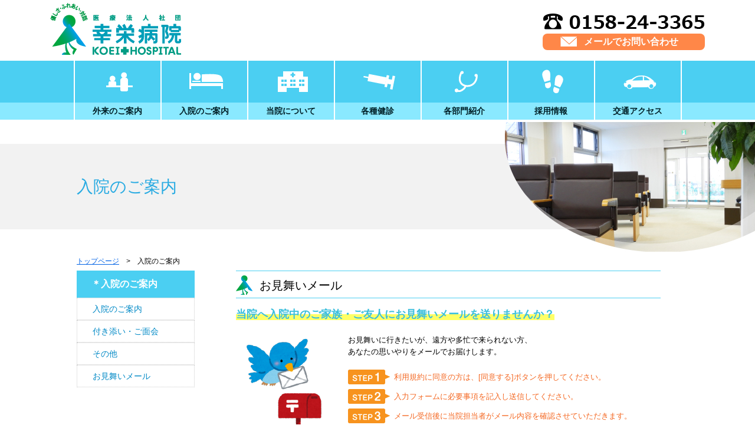

--- FILE ---
content_type: text/html; charset=UTF-8
request_url: https://koei.or.jp/omimaimail_read/
body_size: 12460
content:
<!doctype html>
<html>
<head>
<meta charset="utf-8">

<title>幸栄病院</title>

<link rel="stylesheet" href="https://koei.or.jp/wp-content/themes/koei/lightbox.css" type="text/css" />
<link rel="stylesheet" href="https://koei.or.jp/wp-content/themes/koei/html5-doctor-reset-stylesheet.css" type="text/css" />
<link rel="stylesheet" href="https://koei.or.jp/wp-content/themes/koei/style.css" type="text/css" />
<script src="https://koei.or.jp/wp-content/themes/koei/js/jquery-1.11.1.min.js"></script>
<script src="https://koei.or.jp/wp-content/themes/koei/js/lightbox.js"></script>
<script src="https://koei.or.jp/wp-content/themes/koei/js/jquery.carouFredSel-6.2.1-packed.js"></script>
<meta name="viewport" content="width=1200px">
<link rel="stylesheet" type="text/css" href="https://koei.or.jp/wp-content/themes/koei/js/jQuery-Validation-Engine/css/validationEngine.jquery.css">
<script type="text/javascript" src="https://koei.or.jp/wp-content/themes/koei/js/jQuery-Validation-Engine/js/jquery.validationEngine.js" charset="utf-8"></script>
<script type="text/javascript" src="https://koei.or.jp/wp-content/themes/koei/js/jQuery-Validation-Engine/js/languages/jquery.validationEngine-ja.js" charset="utf-8"></script>
<script type="text/javascript">
$(function(){
   jQuery("#hoge").validationEngine({
    promptPosition: "topLeft:130"
  })
})
</script>

</head>

<body>
<header>
  <div class="inner">
    <div class="left"><!--固定幅要素1-->
      <div class="logo"><a href="https://koei.or.jp/"><img src="https://koei.or.jp/wp-content/themes/koei/images/ico/logo.png" width="222" height="88" alt="幸栄病院ロゴ"></a></div>
    </div>
    <div class="right"><!--可変幅要素-->
      <div class="tel"><img src="https://koei.or.jp/wp-content/themes/koei/images/ico/tel_ico.png" width="275" height="30" alt="電話"></div>
      <div class="button_mail">
        <div class="left"><img src="https://koei.or.jp/wp-content/themes/koei/images/mail_ico.png" alt="メール"></div>
        <div class="right"><a href="https://koei.or.jp/contact">メールでお問い合わせ</a></div>
      </div>
    </div>
  </div>
</header>
<div class="nav">
  <div class="inner">
    <ul class="dropmenu">

      <li><a href="https://koei.or.jp/outpatient"><img src="https://koei.or.jp/wp-content/themes/koei/images/ico/gairai_ico.png" width="130" height="50" alt="外来診療"><br>
        外来のご案内</a>
                <ul>
          <li><a href="https://koei.or.jp/outpatient#01">診療医師・診療時間について</a></li>
                    <li><a href="https://koei.or.jp/outpatient#03">初診の患者様</a></li>
          <li><a href="https://koei.or.jp/outpatient#04">再診の患者様</a></li>
          <li><a href="https://koei.or.jp/outpatient#05">予約検査の患者様</a></li>
          <li><a href="https://koei.or.jp/outpatient#06">その他</a></li>
        </ul>
      </li>
      <li><a href="https://koei.or.jp/inpatient"><img src="https://koei.or.jp/wp-content/themes/koei/images/ico/nyuin_ico.png" width="130" height="50" alt="入院"><br>
        入院のご案内</a>
        <ul>
          <li><a href="https://koei.or.jp/inpatient#01">入院の手続き</a></li>
          <li><a href="https://koei.or.jp/inpatient#02">入院のもちもの</a></li>
          <li><a href="https://koei.or.jp/inpatient#03">入院施設・設備</a></li>
          <li><a href="https://koei.or.jp/inpatient#04">入院生活について</a></li>
          <li><a href="https://koei.or.jp/inpatient#05">ご面会</a></li>
          <li><a href="https://koei.or.jp/inpatient#06">その他</a></li>
        </ul>
      </li>
      <li><a href="https://koei.or.jp/policy"><img src="https://koei.or.jp/wp-content/themes/koei/images/ico/touin_ico.png" width="130" height="50" alt="当院について"><br>
        当院について</a>
        <ul>
          <li><a href="https://koei.or.jp/policy">理念・基本方針</a></li>
          <li><a href="https://koei.or.jp/greeting">ご挨拶</a></li>
          <li><a href="https://koei.or.jp/history">病院概要・沿革</a></li>
          <li><a href="https://koei.or.jp/floor">フロア案内</a></li>
          <li><a href="https://koei.or.jp/disclaimer">免責事項</a></li>
          <li><a href="https://koei.or.jp/safety">医療安全確保</a></li>
          <li><a href="https://koei.or.jp/privacy">個人情報保護</a></li>
          <li><a href="https://koei.or.jp/contact">お問い合わせ</a></li>
        </ul>
      </li>
      <li><a href="https://koei.or.jp/checkup"><img src="https://koei.or.jp/wp-content/themes/koei/images/ico/yobou_ico.png" width="130" height="50" alt="健康診断"><br>
        各種健診</a>
        <ul>
          <li><a href="https://koei.or.jp/checkup">健康診断</a></li>
          <li><a href="https://koei.or.jp/vaccination">予防接種</a></li>
          <li><a href="https://koei.or.jp/call">訪問診療</a></li>
        </ul>
      </li>
      <li><a href="https://koei.or.jp/kango"><img src="https://koei.or.jp/wp-content/themes/koei/images/ico/kenshin_ico.png" width="130" height="50" alt="各部門紹介"><br>
        各部門紹介</a>
        <ul>
          <li><a href="https://koei.or.jp/kango">看護部門</a></li>
          <li><a href="https://koei.or.jp/rehabili">リハビリ部門</a></li>
          <li><a href="https://koei.or.jp/housyasen">放射線部門</a></li>
          <li><a href="https://koei.or.jp/yakkyoku">薬局部門</a></li>
          <li><a href="https://koei.or.jp/eiyou">栄養部門</a></li>
          <li><a href="https://koei.or.jp/chiikiiryou">地域医療連携室</a></li>
          <li><a href="https://koei.or.jp/jimu">事務部門</a></li>
        </ul>
      </li>
      <li><a href="https://koei.or.jp/recruit"><img src="https://koei.or.jp/wp-content/themes/koei/images/ico/houmon_ico.png" width="130" height="50" alt="採用情報"><br>
        採用情報</a>
        <ul>
          <li><a href="https://koei.or.jp/recruit">募集要項</a></li>
          <li><a href="https://koei.or.jp/application"> 応募フォーム</a></li>
        </ul>
      </li>
      <li><a href="https://koei.or.jp/access"><img src="https://koei.or.jp/wp-content/themes/koei/images/ico/access_ico.png" width="130" height="50" alt="交通アクセス"><br>
         交通アクセス</a></li>
    </ul>
  </div>
</div><div id="subpage">
  <div class="sub_title">
    <div class="inner">入院のご案内</div>
  </div>
  <div class="pan">
    <div class="inner"><a href="index.php">トップページ</a>　>　入院のご案内</div>
  </div>
  <div class="wrapper">
    <div class="inner">
      <div class="menu">
        <div class="menu_title">＊入院のご案内</div>
        <ul>
          <li><a href="page-inpatient.php#01">入院のご案内</a></li>
          <li><a href="page-inpatient.php#02">付き添い・ご面会</a></li>
          <li><a href="page-inpatient.php#03">その他</a></li>
          <li><a href="https://koei.or.jp/omimaimail_read">お見舞いメール</a></li>
        </ul>
      </div>
      <div class="main">
        <div class="main_title" ><span class="main_title_font">お見舞いメール</span></div>
        <h2><span class="marker_yellow f18">当院へ入院中のご家族・ご友人にお見舞いメールを送りませんか？</span></h2>
        <div class="mail1">
          <p> お見舞いに行きたいが、遠方や多忙で来られない方、<br>あなたの思いやりをメールでお届けします。 </p>
          <br>
          <ul>
            <li class="step1">利用規約に同意の方は、[同意する]ボタンを押してください。</li>
            <li class="step2">入力フォームに必要事項を記入し送信してください。</li>
            <li class="step3">メール受信後に当院担当者がメール内容を確認させていただきます。</li>
            <li class="step4">印刷し当院へ入院中の患者様へお渡しいたします。</li>
          </ul>
          <p><i>下記、利用規約を必ずお読みください。</i></p>
        </div>
        <br>
        <div class="mail2">
          <h3 class="f18">利用規約</h3>
          患者様へメールをお渡しする都合上、当院職員が内容を確認させていただきますが、ご了承ください。<br>
          また、メール内容の二次使用および保管はいたしません。<br>
          メールのお渡しが完了したか否かのお問い合わせにはお答えできない場合があります。<br>
          <br>
          <b>以下の場合は、お届けできない場合があります。</b>
          <ul>
            <li>入力内容の不備により患者様を特定できない場合</li>
            <li>患者様が受取を拒否された場合</li>
            <li>患者様がすでに転院・退院されている場合</li>
            <li>患者様への誹謗中傷を含む場合</li>
            <li>患者様の病状に関する記述を含む場合</li>
            <li>その他、内容がふさわしくないと判断される場合</li>
          </ul>
          <br>
          お届けまでにお時間をいただく場合がございます。<br>
         休診日および診療時間外の受信メールは、次回診療日以降の対応とさせていただきます。<br>
          <i>以上の利用規約にご同意いただける方は、[同意する]ボタンを押して入力フォームへお進みください。</i> <br>
          <br>
          <form method="post" action="https://koei.or.jp/omimaimail">
            <input type="hidden" name="mode" value="INPUT">
            <input type="submit" name="SUBMIT" value="　　同意する　　">
          </form>
        </div>
      </div>
    </div>
  </div>
</div>
<div class="clear"></div>
<footer>
  <div class="inner">
    <div class="inner01"><a href="https://koei.or.jp/"><img src="https://koei.or.jp/wp-content/themes/koei/images/logo_white.png" alt="幸栄病院"></a><br>
      〒094-0005<br>
      紋別市幸町6丁目1番8号<br>
      <div><span class="f23">TEL：0158-24-3365</span></div>
    </div>
    <div class="inner02">
      <ul>
        <li><a href="https://koei.or.jp/">トップページ</a></li>
        <li><a href="https://koei.or.jp/outpatient">外来のご案内</a></li>
        <li><a href="https://koei.or.jp/inpatient">入院のご案内</a></li>
        <li><a href="https://koei.or.jp/checkup">健康診断</a></li>
        <li><a href="https://koei.or.jp/vaccination">予防接種</a></li>
        <li><a href="https://koei.or.jp/call">訪問診療</a></li>
      </ul>
    </div>
    <div class="inner03">
      <ul>
        <li><a href="https://koei.or.jp/policy">理念・基本方針</a></li>
        <li><a href="https://koei.or.jp/greeting">ご挨拶</a></li>
        <li><a href="https://koei.or.jp/history">病院概要・沿革</a></li>
        <li><a href="https://koei.or.jp/floor">フロア案内</a></li>
        <li><a href="https://koei.or.jp/omimaimail_read">お見舞いメール</a></li>
        
      </ul>
    </div>
    <div class="inner04">
      <ul>
        <li><a href="https://koei.or.jp/kango">看護部門</a></li>
        <li><a href="https://koei.or.jp/rehabili">リハビリ部門</a></li>
        <li><a href="https://koei.or.jp/housyasen">放射線部門</a></li>
        <li><a href="https://koei.or.jp/yakkyoku">薬局部門</a></li>
        <li><a href="https://koei.or.jp/eiyou">栄養部門</a></li>


      </ul>
    </div>
    <div class="inner05">
      <ul>
        <!--<div class="footer_midashi">＊部門・診療科</div>-->
                <li><a href="https://koei.or.jp/chiikiiryou">地域医療連携室</a></li>
        <li><a href="https://koei.or.jp/jimu">事務部門</a></li>
        <li><a href="https://koei.or.jp/access">交通アクセス</a></li>
        <li><a href="https://koei.or.jp/contact">お問い合わせ</a></li>

      </ul>
    </div>
    <div class="inner06">
      <ul>
        <!--<div class="footer_midashi">　</div>-->
        <li><a href="https://koei.or.jp/recruit">採用情報</a></li>
        <li><a href="https://koei.or.jp/disclaimer">免責事項</a></li>
        <li><a href="https://koei.or.jp/safety">医療安全確保</a></li>
        <li><a href="https://koei.or.jp/privacy">個人情報保護</a></li>
      </ul>
    </div>
  </div>
</footer>
</div>
</body></html>

--- FILE ---
content_type: text/css
request_url: https://koei.or.jp/wp-content/themes/koei/style.css
body_size: 33097
content:
@charset "utf-8";
/* CSS Document */
/*
Theme Name: act
Theme URL: http://localhost/themes/wordpress_act_study/
*/
/*=========================================================================
■共通
=========================================================================*/
* {
	margin: 0;
	padding: 0;
}
html {
	overflow-y: scroll;
	width: 100%;
}
body {
	font-family: 'メイリオ', Meiryo, 'ＭＳ Ｐゴシック', 'MS PGothic', sans-serif;
	color: #000;
	width: 100%;
}
#toppage {
	width: 100%;
}
.h1_title {
	height: 35px;
	background: url(images/ico/mini_ico.png) no-repeat left center;
	margin-bottom: 3px;
}
h1 {
	padding-top: 3px;
	padding-left: 35px;
	line-height: 35px;
	font-size: 17px;
	font-weight: bold;
	color: #000;
}
h2 {
	font-weight: bold;
	color: #3cbfdd;
	line-height: 1.2em;
}
h3 {
	padding-left: 40px;
	line-height: 48px;
	font-size: 20px;
	color: #000;
	font-weight: normal;
}
h4 {
	color: #3cbfdd;
	font-weight: bold;
	font-size: 16px;
}
.f11 {
	font-size: 11px;
}
.f12 {
	font-size: 12px;
}
.f14 {
	font-size: 14px;
}
.f16 {
	font-size: 16px;
}
.f18 {
	font-size: 18px;
}
.f20 {
	font-size: 20px;
}
.f23 {
	font-size: 23px;
}
.b {
	font-weight: bold;
}
.line_color {
	color: #00bb00;
}
.white {
	colo: #fff;
}
.blue {
	color: #09F;
	font-weight: bold;
}
html body .red{
	color:#ff0000;
}
.gray {
	color: #999;
}
.green {
	color: #0C0;
	font-weight: bold;
}
.black {
	color: #000
}
.mizuiro {
	background-color: #d9f6ff;
}
.kon {
	background-color: #00467f;
	color: #fff;
}
.under {
	text-decoration: underline;
}
.kon_f {
	color: #00467f; padding:.5em 1.5em;
}
.marker_yellow {
	background: linear-gradient(transparent 50%, #ffff66 50%);
}

table.w200 caption{text-align: left; font-weight: bold;}

.clear {
	clear: both;
}
.center {
	text-align: center;
}
.left {
	text-align: left;
}
a {
	text-decoration: none;
	color: #0062e5;
}
.height p {
	line-height: 1.4em;
}
.comment p {
	line-height: 1.4em;
	margin-bottom: 25px;
}
pre {
	/* Mozilla */ 
	white-space: -moz-pre-wrap;
	/* Opera 4-6 */ 
	white-space: -pre-wrap;
	/* Opera 7 */ 
	white-space: -o-pre-wrap;
	/* CSS3 */ 
	white-space: pre-wrap;
	/* IE 5.5+ */ 
	word-wrap: break-word;
}
.not {
	text-align: center;
	background-color: #fff;
	padding: 40px 0px;
	font-size: 14px;
	line-height: 1.6em;
}
.not a {
	text-decoration: underline;
}
.box01 {
	padding: 0.5em 1em;
	margin: 2em 0;
	color: #232323;
	background: #fff8e8;
	border-left: solid 10px #ffc06e;
}
.box01 p {
	margin: 0;
	padding: 0;
}
.box01 p.txt-right{text-align: right;}
/*---------■ボタン■---------*/
.button {
	display: block;
	position: relative;
	width: 140px;
	height: 24px;
	background-color: #ff8748;
	border-radius: 8px 8px 8px 8px;
	color: #fff;
	font-size: 13px;
	font-weight: bold;
	text-align: center;
	line-height: 24px;
}
.button a {
	position: absolute;
	top: 0;
	right: 0;
	bottom: 0;
	left: 0;
	color: #fff;
	text-decoration: none;
}
.button:hover {
	background-color: #ffb18f;
}
/*---------■メールボタン■---------*/
.button_mail {
	height: 28px;
	width: 275px;
	background-color: #ff8748;
	border-radius: 8px 8px 8px 8px;
	color: #fff;
	font-weight: bold;
	line-height: 28px;
	display: block;
	position: relative;
}
.button_mail a {
	color: #fff;
	text-decoration: none;
	position: absolute;
	top: 0;
	right: 0;
	bottom: 0;
	left: 0;
	padding-left: 70px;
}
.button_mail:hover {
	background-color: #ffb18f;
}
.button_mail .left {
	float: left;
	margin-left: 30px;
	margin-top: 3px;
}
.button_mail .right {
	float: right;
	margin-top: 2px;
}
/*---------■採用フォームボタン■---------*/
.button_saiyo {
	display: block;
	position: relative;
	width: 300px;
	height: 50px;
	background-color: #ff8748;
	border-radius: 8px 8px 8px 8px;
	color: #fff;
	font-size: 16px;
	font-weight: bold;
	text-align: center;
	line-height: 50px;
}
.button_saiyo a {
	position: absolute;
	top: 0;
	right: 0;
	bottom: 0;
	left: 0;
	color: #fff;
	text-decoration: none;
}
.button_saiyo:hover {
	background-color: #ffb18f;
}
/*---------■ヘッダー■---------*/
header {
	width: 100%;
}
header .inner {
	margin: 0 auto;
	width: 1110px;
}
header .left {
	float: left;
	padding-bottom: 10px;
}
header .right {
	float: right;
	margin-left: auto;
}
header .logo {
	width: 222px;
	height: 88px;
	margin-top: 5px;
}
header .tel {
	width: 275px;
	height: auto;
	margin-top: 20px;
	margin-bottom: 4px;
}
/*---------■ナビゲーション■---------*/

.nav {
	clear: both;
	width: 100%;
	background: linear-gradient(#4bcff2 71%, #8ae9ff 29%);
	margin-bottom: 4px;
}
.nav .inner {
	margin: 0 auto;
	width: 1029px;
	height: 100px;
	border-right: 1px solid #fff;
	border-left: 1px solid #fff;
}
.nav ul {
	margin: 0;
	padding: 0;
}
.nav ul li {
	display: inline;
	float: left;
	width: 145px;
	height: 100px;
	border-right: #fff solid 1px;
	border-left: #fff solid 1px;
	text-align: center;
	position: relative;
	z-index: 1;
}
.nav ul li:hover {
	background-color: rgba(255,255,255,0.5);
}
.nav ul li:hover > a {
	color: #001f26;
}
.nav a {
	text-decoration: none;
	font-size: 14px;
	font-weight: bold;
	display: block;
	color: #001f26;
}
.nav img {
	margin: 10px 10px 16px 10px;
}
/*ドロップメニュー*/
.dropmenu li ul {
	list-style: none;
	position: absolute;
	top: 100%;
	left: 0;
	margin: 0;
	padding: 0;
}
.dropmenu li:last-child ul {
	left: -100%;
	width: 100%
}
.dropmenu li ul li {
	overflow: hidden;
	width: 100%;
	height: 0;
	color: #fff;
	-moz-transition: .2s;
	-webkit-transition: .2s;
	-o-transition: .2s;
	-ms-transition: .2s;
	transition: .2s;
}
.dropmenu li ul li a {
	padding: 13px 15px;
	background-color: rgba(157,232,244,0.9);
	text-align: center;
	font-size: 13px;
	font-weight: bold;
}
.dropmenu li ul li:hover > a {
	background-color: rgba(157,232,244,0.5);
}
.dropmenu li:hover ul li {
	overflow: visible;
	height: 38px;
	border-bottom: 2px solid #fff;
}
.dropmenu li:hover ul li:first-child {
	border-top: 0;
}
.dropmenu li:hover ul li:last-child {
	border-bottom: 0;
}
.dropmenu li:hover ul li:last-child a {
	border-radius: 0 0 3px 3px;
}

.dropmenu li:first-of-type:hover ul li:first-of-type {
	height: 49px;
}
.dropmenu li:first-of-type ul li:first-of-type a{
	font-size: 12px;
}

/*---------■フッター■---------*/
footer {
	clear: both;
	width: 100%;
	height: 240px;
	background-color: #3cbfdd;
	padding: 20px 0;
	margin-top: 30px;
}
footer .inner {
	width: 1100px;
	margin: 0 auto;          /* ページ全体のmargin */
	text-align: left;     /* 中身を左側表示に戻す */
	color: #FFF;
	font-weight: none;
	font-size: 13px;
	padding-top: 20px;
}
footer a {
	text-decoration: none;
	color: #FFF;
}
footer a:hover {
	text-decoration: underline;
	color: #e1fbff;
}
footer .inner li {
	list-style: none;
}
footer .inner li:before {
	content: "・";
}
footer .inner01 {
	hight: auto;
	float: left;
	width: 230px;
	padding-right: 40px;
	border-right: solid 1px #fff;
	font-size: 17px;
	line-height: 1.4em;
}
footer .inner01 img {
	margin-bottom: 15px;
}
footer .inner01 div {
	widht: 200px;
	margin-top: 5px;
}
footer .inner02 {
	float: left;
	font-size: 13px;
	width: 140px;
	height: auto;
	padding-left: 40px;
	line-height: 2em;
}
footer .inner03 {
	float: left;
	font-size: 13px;
	width: 140px;
	height: auto;
	padding-left: 15px;
	line-height: 2em;
}
footer .inner04 {
	float: left;
	font-size: 13px;
	width: 140px;
	height: auto;
	padding-left: 15px;
	line-height: 2em;
}
footer .inner05 {
	float: left;
	font-size: 13px;
	width: 140px;
	height: auto;
	padding-left: 15px;
	line-height: 2em;
}
footer .inner06 {
	float: left;
	font-size: 13px;
	width: 160px;
	height: auto;
	padding-left: 15px;
	line-height: 2em;
}
/*footer .footer_midashi {
	width: 110px;
	font-weight: bold;
	border-bottom: 1px dotted #FFFFFF;
}*/
/*=========================================================================
■トップページ
=========================================================================*/

/*横幅いっぱいスライダー---------------------------------*/
#full-slider {
	overflow: hidden;
	position: relative;
}
#full-wrapper {
	background: #fff;
	width: 100%;
	height: 415px;
	overflow: hidden;
}
#full-carousel li {
	float: left;
	list-style: none;
}
#full-carousel li a:hover img.overwhite {
	-webkit-transition: 0.7s ease-in-out;
	-moz-transition: 0.7s ease-in-out;
	-o-transition: 0.7s ease-in-out;
	transition: 0.7s ease-in-out;
}
#full-carousel li a:hover img.overwhite:hover {
	opacity: 0.6;
	filter: alpha(opacity=60);
}
#full-prev, #full-next {
	background-color: #b6e2ff;
	opacity: 0.6;
	filter: alpha(opacity=60);/* ie 6 7 */
	-ms-filter: "alpha(opacity=60)";/* ie 8 */
	zoom: 1;
	display: block;
	height: 415px;
	width: 50%;
	top: 0;
	position: absolute;
}
#full-prev:hover, #full-next:hover {
	background-color: #b6e2ff;
	opacity: 0.3;
	filter: alpha(opacity=30);/* ie 6 7 */
	-ms-filter: "alpha(opacity=30)";/* ie 8 */
	zoom: 1;
}
#full-prev {
	left: -600px;/* スライドする画像の横半分の値 */
}
#full-next {
	right: -600px;/* スライドする画像の横半分の値 */
}
#full-prev img {
	right: 30px;
	top: 180px;
	position: absolute;
}
#full-next img {
	left: 30px;
	top: 180px;
	position: absolute;
}
#full-pager {
	text-align: center;
	padding: 5px;
}
#full-pager a {
	border: 2px solid #ccc;
	border-radius: 5px;
	-webkit-border-radius: 5px;
	-moz-border-radius: 5px;
	display: inline-block;
	width: 5px;
	height: 5px;
	margin: 0 5px 0 0;
}
#full-pager a:hover {
	background: #eee;
}
#full-pager a span {
	display: none;
}
#full-pager a.selected {
	background-color: #ccc;
}
/*---------■受付時間＋面会＋お知らせ■---------*/
#toppage .main_img {
	clear: both;
	width: 100%;
}
#toppage .info_area01 {
	clear: both;
	width: 100%;
	margin: 0 auto;
	padding-bottom: 8px;
	background-color: #fff;
}
#toppage .info_area01 .inner {
	margin: 0 auto;
	padding: 25px 40px;
	width: 1020px;
	height: auto;
	border: #4bcff2 solid 2px;
	border-radius: 25px;
	background-color: #FFF;
}
/*//左の固定幅*/
#toppage .info_area01 .left {
	float: left;
	/*margin-right: 30px;*/
	width:560px ;
	/*width: auto;
	height: 375px;*/
	color: red;/*	border: #727272 solid 1px;*/
}
/*右の可変幅*/
#toppage .info_area01 .right {
	width: 440px;
	float: right;
	/*
	height: 375px;
	width: auto;
	overflow: hidden;
	border: #727272 solid 1px;
	*/
}
/*受付時間*/
#toppage table {
	/*width: 550px;*/
	width: 49%;
	height: 250px;
	float: left;
}

#toppage table:nth-of-type(2) {float: right;}

#toppage table, td, th {
	border: 1px solid #5095aa;
	border-collapse: collapse;
	text-align: center;
	vertical-align: middle;
	font-size: 14px;
}
#toppage td, th {
	font-size: 13px;
}
#toppage th {
	color: #fff;
	background: #00467f;
	width: 2em;
	padding: 8px 0!important;
}

#toppage td {
	color: #00467f;
	background: #fff;
	padding: 8px 0;
}
#toppage td.bg01 {
	text-align: left;
	background-color: #d9f6ff;
	line-height: 1.2em;
	font-size: 14px;
	padding: 8px 5%;
}

#toppage td.wp_n{
	white-space: nowrap;
	width: 5em;
}
#toppage td span { color: red; }

#toppage .uketsuke table:nth-of-type(1) tr:nth-of-type(1) th,
#toppage .uketsuke table:nth-of-type(2) tr:nth-of-type(1) th {
	height: 1.2em;
}

/*#toppage .w40 {
	width: 40px;
}
#toppage .w80 {
	width: 80px;
}
#toppage .w180 {
	width: 180px;
	text-align: left;
	background-color: #d9f6ff;
	line-height: 1.2em;
	font-size: 15px;
}*/
#toppage .week {
	font-weight: bold;
	font-size: 16px;
}
#toppage .contents p {
	padding-top: 10px;
	color: #000;
	line-height: 1.4em;
	font-size: 14px;
}

#toppage .uketsuke p span{ font-weight: bold; color: red; }

#toppage .menkai td, th {
	font-size: 14px;
	padding: 10px!important;
}
#toppage .menkai th {
	padding: 10px!important;
}

#toppage .menkai table{ width: 100%; float: none; height: auto;}

#toppage td.w300 {
	width: 307px;
	text-align: left;
	background-color: #d9f6ff;
	font-size: 15px;
}
/*お知らせ*/
#toppage .news_board {
	padding: 15px 28px;
	border: 1px solid #5095aa;
	background-color: #FFF;
	height: 280px;
	overflow-y: scroll;
}
#toppage .item {
	border-bottom: #727272 dotted 1px;
	line-height: 1.2em;
	padding: 7px 0;
}
#toppage .item .day {
	font-weight: bold;
	font-size: 12px;
	color: #000;
}
#toppage .item .title {
	font-size: 14px;
	color: #00467f;
}

/*------ クレジットカード ------*/

#toppage .creditcard_area{
	border: 1px solid #ff8748;
	margin-top: 20px;
	padding: 20px;
}
#toppage .creditcard_area .inner_box {
	width: 90%;
	margin: 0 auto;
}
#toppage .creditcard_area .inner_box div:nth-of-type(1){
	float: left;
	width: 48%;
}
#toppage .creditcard_area .inner_box div:nth-of-type(2){
	float: right;
	width: 48%;
}
#toppage .creditcard_area h1{
	font-size: 20px;
	text-align: center;
	padding:10px 0;
	margin-bottom: 30px;
	background: #ff8748;
	color: #FFF;
}
#toppage .creditcard_area .inner_box div p:first-of-type{
	font-weight: bold;
	margin-bottom: 20px; 
	color: #ff8748;}

#toppage .creditcard_area ul{ margin:0 10px 40px 0; float: left; }

#toppage .creditcard_area li{ margin: 0 0 15px 20px; line-height: 1.3em;}

#toppage .creditcard_area .inner_box div:nth-of-type(2) ul{ margin:0;}

#toppage .creditcard_area li span{
	color:red;
	font-weight: bold;
}

/*---------■健康診断＋予防接種＋訪問診療■---------*/
#toppage .info_area02 {
	clear: both;
	width: 100%;
	height: auto;
	background-color: #daf6ff;
}
#toppage .info_area02 .inner {
	margin: 0 auto;
	padding: 22px;
	width: 1020px;
	height: auto;/*	border: #727272 solid 1px;*/
}
/*左の固定幅*/
#toppage .info_area02 .left {
	float: left;
	margin-right: 22px;
	width: 690px;
	height: auto;
	color: red;/*	border: #727272 solid 1px;*/
}
/*右の可変幅*/
#toppage .info_area02 .right {
	overflow: hidden;
	width: auto;
	height: auto;/*	border: #727272 solid 1px;*/
}
/*健康診断のご案内*/
#toppage .kenshin_inner .contents {
	width: 600px;
	height: auto;
	border-radius: 8px;
	padding: 20px 20px 20px 250px;
	background: url(images/kenshin.png) no-repeat 10px 10px;
}
#toppage .kenshin_inner .contents ul {
	padding-top: 18px;
	font-size: 16px;
	color: #000;
	line-height: 1.6em
}
#toppage .kenshin_inner .contents ul li {
	list-style: inside;
}
#toppage .kenshin_inner p {
	font-size: 13px;
	line-height: 1.4em;
	padding-bottom: 15px;
}
#toppage .kenshin_inner .contents .button {
	margin-left: 210px;
	width: 200px;
}
/*予防接種のご案内*/
#toppage .yobou_inner .contents {
	width: auto;
	height: auto;
	border-radius: 8px;
	padding: 12px 10px 10px 110px;
	background: url(images/yobou.png) no-repeat 15px 1px;
}
#toppage .yobou_inner .contents .button {
	margin-left: 40px;
	margin-top: 5px;
}
#toppage .houmon_inner .contents {
	width: auto;
	height: auto;
	border-radius: 8px;
	padding: 12px 10px 10px 110px;
	background: url(images/houmon.png) no-repeat 15px 1px;
}
#toppage .houmon_inner .contents .button {
	margin-left: 40px;
	margin-top: 5px;
}
/*---------■お見舞い＋SNS＋採用■---------*/
#toppage .info_area03 {
	clear: both;
	width: 100%;
	background-color: #fff;
}
#toppage .info_area03 .inner {
	margin: 0 auto;
	padding: 22px 22px 0 22px;
	width: 1020px;
	height: 280px;/*	border: #727272 solid 1px;*/
}
/*//左の固定幅*/
#toppage .info_area03 .left {
	float: left;
	padding-right: 30px;
	width: 210px;
	height: 280px;
	color: red;
}
/*真ん中の可変幅*/
#toppage .info_area03 .center {
	float: left;
	height: 280px;
	width: 400px;
	padding-right: 30px;
	padding-left: 30px;
	border-left: #727272 dotted 1px;
	border-right: #727272 dotted 1px;
}
/*右の固定幅*/
#toppage .info_area03 .right {
	float: right;
	padding-left: 30px;
	width: 250px;
	height: 280px;
}
/*お見舞いメール*/
#toppage .omimai p {
	font-size: 14px;
	color: #000;
	line-height: 1.4em;
}
#toppage .omimai .button {
	margin-left: 70px;
}
#toppage .uketsuke {
	height: auto;
	margin-bottom: 27px;/*	border: #727272 solid 1px;*/
}
/*LINE@*/
#toppage .line {
	text-align: left;
}
#toppage .line .line_logo {
	margin-top: 10px;
}
#toppage .line p {
	font-size: 14px;
	color: #000;
	line-height: 1.3em;
	padding-top: 5px;
}
#toppage .line .line_left {
	float: left;
	width: 120px;
}
#toppage .line .line_.right {
	margin-top: 10px;
	font-size: 12px;
}
/*採用情報*/
#toppage .saiyo img {
	margin: 10px 0;
}
#toppage .saiyo .button {
	width: 200px;
	margin-bottom: 5px;
}
#toppage .menkai {
	height: auto;/*	border: #727272 solid 1px;*/
}
#toppage .news {
	height: auto;
}
#toppage .yobou {
	margin-bottom: 10px;
}
#toppage .kenshin_inner {
	height: 232px;
	/*	height: 220px;
	border: #727272 solid 1px;*/
	background-color: #fff;
	border-radius: 10px;
}
#toppage .yobou_inner {
	/*	height: 85px;
	border: #727272 solid 1px;*/
	background-color: #fff;
	border-radius: 10px;
}
#toppage .houmon_inner {
	height: 85px;
	/*	border: #727272 solid 1px;*/
	background-color: #fff;
	border-radius: 10px;
}
/*=========================================================================
■サブページ■
=========================================================================*/
#subpage .sub_title {
	color: #29abe2;
	clear: both;
	width: 100%;
	background-color: #CCC;
	font-size: 28px;
	background: url(images/sub01.jpg) no-repeat left center;
}
#subpage .sub_title .inner {
	margin: 0 auto;
	padding: 96px;
	width: 1020px;
	height: auto;
}
.pan {
	width: 100%;
	background-color: #FFF;
}
.pan .inner {
	margin: 0 auto;
	padding: 10px;
	width: 1020px;
	height: auto;
	font-size: 12px;
}
.pan a {
	text-decoration: underline;
}
.pan a:hover {
	color: #8ae9ff;
}
#subpage .wrapper {
	width: 100%;
	height: auto;
	background-color: #ccc;
}
#subpage .wrapper .inner {
	margin: 0 auto;
	width: 1020px;
	height: auto;
}
#subpage .menu {
	float: left;
	width: 200px;
	height: auto;
	background-color: #096;
}
#subpage .menu a {
	color: #0089c6;
}
#subpage .menu a:hover {
	color: #8ae9ff;
}
#subpage .menu li {
	padding: 10px 26px;
	background-color: #fff;
	border: 1px dotted #ccc;
	line-height: 1.2em;
	list-style: none;
	font-size: 14px;
}
#subpage .menu_title {
	display: block;
	padding: 15px 25px;
	background-color: #4bcff2;
	color: #FFF;
	font-weight: bold;
}
#subpage .main {
	padding: 0 30px;
	float: right;
	width: 720px;
	height: auto;
	font-size: 13px;
	line-height: 2em;
}
#subpage .main_title {
	width: auto;
	height: 35px;
	margin-bottom: 20px;
	padding-bottom: 10px;
	background: url(images/ico/mini_ico.png) no-repeat left center;
	border-top: 1px solid #4bcff2;
	border-bottom: 1px solid #4bcff2;
}
#subpage .main_title_font {
	padding-left: 40px;
	line-height: 48px;
	font-size: 20px;
	color: #000;
}
#subpage .w20 {
	width: 20px;
}
#subpage .w40 {
	width: 80px;
}
#subpage .w80 {
	width: 80px;
}
#subpage .w100 {
	width: 100px;
}
#subpage .w200 {
	width: 200px;
}
#subpage .w600 {
	width: 600px;
}
#subpage .cell_l {
	text-align: left;
	padding: 10px 15px;
	line-height: 1.6em;
}
#subpage .img_deco td, tr {
	border-style: none;
	text-align: left;
	color: #09F;
}
#subpage .img_deco2 {
	margin: 0 3px;
}
/*---------■ご挨拶■---------*/
#subpage .greeting {
	display: table;
	width: 680px;
	position: relative;
	padding: 20px;
	background: url('images/doctor.jpg') no-repeat top right;
	-webkit-background-size: cover;
	-moz-background-size: cover;
	-o-background-size: cover;
	background-size: cover;
}
#subpage .greeting p.message {
	width: 350px;
	word-break: nomal;
	line-height: 1.8em;
}
/*---------■基本方針■---------*/
#subpage .policy_title {
	color: #3cbfdd;
	font-weight: bold;
	font-size: 16px;
}
#subpage .policy_message {
	margin-bottom: 20px;
	line-height: 1.7em;
}
#subpage .policy_message li {
	list-style: none;
}
#subpage .policy_message li:before {
	content: "・";
}
#subpage .policy {
	display: table;
	width: 750px;
	position: relative;
	background: url('images/support.jpg') no-repeat bottom center fixed;
	-webkit-background-size: contain;
	-moz-background-size: contain;
	-o-background-size: contain;
	background-size: contain;
}
/*---------■沿革■---------*/
#subpage .table_left {
	padding: 10px 15px;
	width: 110px;
	background-color: #d9f6ff;
	line-height: 1.3em;
	color:#000;
}
#subpage .history .table_right {
	padding: 10px 15px;
	width: 700px;
	text-align: left;
	line-height: 1.3em;
	color:#000;
}



/*---------■医療安全確保■---------*/
#subpage .safety_title {
	color: #3cbfdd;
	font-weight: bold;
	font-size: 16px;
}
#subpage .safety_message {
	margin-bottom: 20px;
	line-height: 1.7em;
}
#subpage .safety_message ul {
	line-height: 1.5em
}
#subpage .safety_message li {
	margin: 15px 0;
	list-style: none;
	padding-left: 1.4em;
	text-indent: -1.4em;
}
#subpage .safety_message li:before {
	content: "・";
	list-style-position: inside;
}
/*---------■個人情報保護■---------*/
#subpage .privacy_title {
	color: #3cbfdd;
	font-weight: bold;
	font-size: 16px;
}
#subpage .privacy_message {
	margin-bottom: 20px;
	line-height: 1.7em;
}
#subpage .privacy_message ul {
	line-height: 1.7em
}
#subpage .privacy_message li {
	margin: 0;
	list-style-position: inside;
	padding-left: 1.4em;
	text-indent: -1.4em;
}
#subpage .list_indent {
	padding-left: 1em;
}
/*---------■免責事項■---------*/
#subpage .disclaimer_title {
	color: #3cbfdd;
	font-weight: bold;
	font-size: 16px;
}
#subpage .disclaimer_message {
	margin-bottom: 20px;
	line-height: 1.7em;
}
#subpage .disclaimer_message ul {
	line-height: 1.5em
}
#subpage .disclaimer_message li {
	list-style: none;
	padding-left: 1em;
	text-indent: -1em;
}
#subpage .disclaimer_message li:before {
	content: "・";
	list-style-position: inside;
}
/*---------■入院について■---------*/
#subpage .inpatient table td {
	font-size: 13px;
	line-height: 1.4em;
	color: #000;
}
/*---------■外来診療について■---------*/
#subpage .gairai table {
	width: 550px;
}
#subpage .gairai table, td, th {
	border: 1px solid #5095aa;
	border-collapse: collapse;
	text-align: center;
	vertical-align: middle;
	font-size: 13px;
	padding: 3px;
}
#subpage .gairai th {
	color: #fff;
	background: #00467f;
}
#subpage .gairai td {
	font-size: 13px;
	color: #000;
}
#subpage .checkup td {
	font-size: 13px;
	color: #000;
}
#subpage .checkup th {
	font-size: 13px;
	line-height:1.3em;
	font-weight: normal;
}
#subpage .gairai .left {
	text-align: left;
	padding-left: 20px;
}
#subpage .plan {
	text-align: left;
}
#subpage .comment_list {
	margin-bottom: 20px;
	line-height: 1.7em;
}
#subpage .comment_list li {
	list-style: none;
}
#subpage .comment_list li:before {
	content: "・";
}
#subpage .shinryo table {
	width: 550px;
	margin-bottom: 20px;
}
#subpage .shinryo table, td, th {
	border: 1px solid #5095aa;
	border-collapse: collapse;
	text-align: center;
	vertical-align: middle;
	font-size: 14px;
}
#subpage .shinryo td, th {
	padding: 10px;
}
#subpage .shinryo th {
	color: #fff;
	background: #00467f;
}
#subpage .shinryo td {
	color: #00467f;
	background: #fff;
	font-size: 14px;
}
#subpage .shinryo .w40 {
	width: 40px;
}
#subpage .shinryo .w80 {
	width: 80px;
}
#subpage .shinryo .w180 {
	width: 180px;
	text-align: left;
	background-color: #d9f6ff;
	line-height: 1.2em;
	font-size: 15px;
}
#subpage .shinryo .w300 {
	width: 307px;
	text-align: left;
	background-color: #d9f6ff;
	font-size: 15px;
}
#subpage .shinryo .week {
	font-weight: bold;
	font-size: 16px;
	line-height: 1.2em;
}
#subpage .shinryo .contents p {
	color: #000;
	line-height: 1.4em;
	font-size: 14px;
}


#subpage .gairai .main .comment p {
	line-height:2em;
	margin-top: 10px;
}

#subpage .gairai .main td.bd_none{
	border:0;
	line-height: 1.2em;
}

/*---------■放射線部門■---------*/

.housyasen_box ul{ list-style: none;}

.housyasen_box .text_box01 ul{
	background: #FFF;
	list-style: disc;
	padding: 20px 20px 20px 40px;
	border: 1px solid #CCC;
	margin-bottom: 40px;
}

.housyasen_box .text_box02 ul {
	display: flex;
	justify-content:space-between;
	margin: 40px 0;
}

.housyasen_box .text_box02 li {
	width: 170px;
	flex-basis: 170px;
}

.housyasen_box .text_box02.img02 ul {
	margin: 40px auto;
	width: 520px;
}

.housyasen_box .text_box02.img02 li {
	width:230px;
	flex-basis: 230px;
}

.housyasen_box .text_box02 li img{
	width: 100%;
}

.housyasen_box .text_box03 {
	margin-bottom: 40px;
}

.housyasen_box .box_area{
	display: flex;
	justify-content: space-between;
	flex-wrap: wrap;
}

.housyasen_box .box_area .left{ flex-basis: 500px;}
.housyasen_box .box_area .left h4{
	margin: 20px 0 5px;
}

.housyasen_box .box_area .right{ width: 200px; flex-basis: 200px;}
.housyasen_box .box_area .right img{ width: 100%; }

.housyasen_box .box_area .release_area{
	flex-basis: 100%;
	margin-top: 10px;
}

/*---------■健康診断■---------*/


/*---------■予防接種■---------*/


/*---------■お見舞いメール■---------*/
#subpage .mail1 {
	height: auto;
	padding: 25px 10px 10px 190px;
	background: url(images/omimai.png) no-repeat 0 30px;
	line-height: 1.6em
}
#subpage .mail1 ul {
	list-style-type: none;
}
#subpage .mail1 ul li.step1 {
	font-size: 13px;
	color: #f46721;
	height: 30px;
	background-image: url(images/step1.png);
	background-repeat: no-repeat;
	background-position: 0px 0px;
	padding: 3px 0 0 78px;
}
#subpage .mail1 ul li.step2 {
	font-size: 13px;
	color: #f46721;
	height: 30px;
	background-image: url(images/step2.png);
	background-repeat: no-repeat;
	background-position: 0px 0px;
	padding: 3px 0 0 78px;
}
#subpage .mail1 ul li.step3 {
	font-size: 13px;
	color: #f46721;
	height: 30px;
	background-image: url(images/step3.png);
	background-repeat: no-repeat;
	background-position: 0px 0px;
	padding: 3px 0 0 78px;
}
#subpage .mail1 ul li.step4 {
	font-size: 13px;
	color: #f46721;
	height: 30px;
	background-image: url(images/step4.png);
	background-repeat: no-repeat;
	background-position: 0px 0px;
	padding: 3px 0 0 78px;
}
#subpage .mail2 {
	width: 600px;
	padding: 30px;
	color: #F00;
	font-size: 12px;
	text-align: left;
	line-height: 1.8em;
	border: 1px solid #F00;
}
#subpage .mail2 li {
	list-style: inside;
}
/*=== リハビリ部門  =======================================*/

/*=== 採用情報  =======================================*/

#subpage .youkou {
	margin-bottom: 10px;
	margin-left: 15px;
}
#subpage .youkou p {
	line-height: 1.4em;
	margin-top: 8px;
	margin-bottom: 2px;
}
#subpage .youkou .left {
	width: 90px;
	background-color: #d9f6ff;
	color: #000;
}
#subpage .youkou .right {
	color: #000;
	font-size: 13px;
	text-align: left;
	line-height: 1.4em;
	padding: 8px 8px;
	width: 480px
}
#subpage .open_button {
	display: block;
	width: 600px;
	color: #fff;
	font-weight: 500;
	background-color: #898989;
	padding: 1px 10px 1px 10px;
	box-shadow: 1px 1px 1px #555;
	font-size: 13px;
}
#subpage .open_button:hover {
	background-color: #005b8e;
	color: #fff;
}
/*=== 採用情報 応募フォーム =======================================*/

#subpage .application table {
	width: 700px;
}
#subpage .application tr {
	text-align: left;
}
#subpage .application th {
	width: 150px;
	text-align: right;
	padding-right: 10px;
	color: #fff;
	background-color: #00467f;
}
#subpage .application td {
	text-align: left;
	padding: 20px 20px;
}
#subpage .application p {
	line-height: 1.4em;
}
/*#application_form #section_form tr {
	width: 640px;
	margin: 0 0 10px 0;
	display: inline-block;
	clear: both;
	overflow: hidden;
}
#application_form #section_form td {
	width: 120px;
	padding: 0 14px 0 0;
	margin: 7px 20px 30px 0;
	font-weight: bold;
	color: #000;
	text-align: right;
	clear: both;
	float: left;
	position: relative;
	white-space: nowrap;
}
#application_form #section_form td span {
	font-size: 10px;
	color: #ff0000;
	position: absolute;
	top: -3px;
	right: 0;
}
#application_form #section_form td {
	width: 483px;
	text-align: left;
	margin: 0 0 20px 0;
	float: left;
	position: relative;
}*/


/*---------■フロア■---------*/
#subpage .floor_left {
	float: left;
}
#subpage .floor_right {
	float: right;
	text-align: left;
	width: 180px;
	font-size: 13px;
}
/*=== お問い合わせ contact =======================================*/

#contact_form #section_form {
	max-width: 1023px;
	margin: 30px auto 0 auto;
	text-align: center;
	overflow: hidden;
}
#contact_form #section_form h3 {
	margin: 0 0 20px 0;
	font-size: 20px;
	font-weight: bold;
	color: #77b60a;
}
#contact_form .caution {
	font-size: 14px;
	font-weight: normal;
	display: inline-block;
	padding: 0 0 0 7px;
	margin: 0 0 20px 0;
	text-align: center;
	position: relative;
	line-height: 2em;
}
#contact_form .caution span {
	font-size: 10px;
	color: #ff0000;
	position: absolute;
	top: -3px;
	left: 0;
}
#contact_form input {
	width: 481px;
	height: 38px;
	padding: 10px;
	box-sizing: border-box;
	-ms-box-sizing: border-box;
	border: 1px solid #ccc;
	background-color: #fff;
	vertical-align: middle;
	font-size: 14px;
	color: #666;
	transition: border .2s ease;
}
#contact_form .to_sex, .sex {
	width: 50px;
	text-align: left;
}
#contact_form input:focus, #contact_form textarea:focus, #contact_form input:hover, #contact_form textarea:hover {
	border: 1px solid #666;
}
#contact_form textarea {
	width: 481px;
	height: 158px;
	padding: 10px;
	box-sizing: border-box;
	-ms-box-sizing: border-box;
	border: 1px solid #ccc;
	background-color: #fff;
	vertical-align: middle;
	font-size: 14px;
	line-height: 1.3em;
	color: #666;
	transition: border .2s ease;
}
#contact_form input[type="checkbox"] {
	width: 25px;
	height: 25px;
	display: none;
}
#contact_form input[type="checkbox"] + label {
	padding: 5px 20px 6px 35px;
	background-image: url(images/recruit/entry/parts_check_off.png);
	background-repeat: no-repeat;
	background-size: 25px;
	cursor: pointer;
	line-height: 2.6em;
}
#contact_form input[type="checkbox"]:checked + label {
	background-image: url(images/recruit/entry/parts_check_on.png);
}
#contact_form input#tel {
	width: 350px;
}
#contact_form button.btn_confirm {
	width: 640px;
	height: 53px;
	margin: 0 0 100px 0;
	border: 0;
	background-color: #3092cd;
	font-size: 14px;
	font-weight: bold;
	color: #fff;
	cursor: pointer;
}
#contact_form button.btn_back, #contact_form button.btn_submit {
	width: 305px;
	height: 53px;
	margin: 0 15px 100px 15px;
	border: 0;
	background-color: #3092cd;
	font-size: 14px;
	font-weight: bold;
	color: #fff;
	cursor: pointer;
}
#contact_form button.btn_back {
	background-color: #898989;
}
#contact_form .centner {
	text-align: center;
}
/* -------------------- position -------------------- */

#contact_form #section_form dl {
	width: 640px;
	margin: 0 0 10px 0;
	display: inline-block;
	clear: both;
	overflow: hidden;
}
#contact_form #section_form dt {
	width: 120px;
	padding: 0 14px 0 0;
	margin: 7px 20px 30px 0;
	font-weight: bold;
	color: #000;
	text-align: right;
	clear: both;
	float: left;
	position: relative;
	white-space: nowrap;
}
#contact_form #section_form dt span {
	font-size: 10px;
	color: #ff0000;
	position: absolute;
	top: -3px;
	right: 0;
}
#contact_form #section_form dd {
	width: 483px;
	text-align: left;
	margin: 0 0 20px 0;
	float: left;
	position: relative;
}
#contact_form #form_etc {
	margin: 0 0 25px 0;
}
#contact_form #form_etc dt {
	margin-bottom: 0;
}
#contact_form input[type="radio"], input[type="checkbox"] {
	-webkit-transform: scale(0.4);
	transform: scale(0.4);
}
p.form_caution {
	width: 600px;
	margin: auto;
	padding: 15px;
	color: #F00;
	font-size: 12px;
	text-align: left;
	line-height: 1.8em;
	border: 1px solid #F00;
}
.to_message, .to_johou, .from_johou {
	padding: 5px 0 40px;
}
.to_message p, .to_johou p, .from_johou p {
	margin: 8px 0 10px 0;
	text-align: center;
	line-height: 1.4em;
}
#subpage .omimai table {
	width: 700px;
}
#subpage .omimai tr {
	text-align: left;
}
#subpage .omimai th {
	padding-right: 10px;
	width: 150px;
	text-align: right;
	color: #00187f;
	background-color: #d9f6ff;
}
#subpage .omimai td {
	text-align: left;
	padding: 15px 20px;
}
#subpage .contact table {
	width: 700px;
}
#subpage .contact tr {
	text-align: left;
}
#subpage .contact th {
	padding-right: 10px;
	width: 150px;
	text-align: right;
	color: #fff;
	background-color: #00467f;
}
#subpage .contact td {
	text-align: left;
	padding: 15px 20px;
}
#subpage .contact p {
	margin: 8px 0 10px 0;
	text-align: left;
	line-height: 1.4em;
}
#subpage .application table {
	width: 700px;
}
#subpage .application tr {
	text-align: left;
}
#subpage .application th {
	padding-right: 10px;
	width: 150px;
	text-align: right;
	color: #fff;
	background-color: #00467f;
}
#subpage .application td {
	text-align: left;
	padding: 15px 20px;
}
#subpage .application p {
	margin: 8px 0 10px 0;
	text-align: left;
	line-height: 1.4em;
}
/*
*
* Varidate
*
*/
/*#contact_form .error input, #contact_form .error textarea, #contact_form .error select {
	border: 2px solid #ff0000;
}
#contact_form .error:after, #contact_form .error:after {
	content: 'この質問は必須です';
	padding: 0 0 0 19px;
	display: block;
	color: #ff0000;
	background-image: url(images/parts_varidate.png);
	background-repeat: no-repeat;
	background-size: 15px;
	background-position: left center;
	position: absolute;
	left: 0;
	bottom: -25px;
}*/
.mail2 input {
	width: 120px;
	height: 40px;
}

/* clearfix */
.clearfix:after
{ content:"."; display:block; height:0; clear:both; visibility:hidden; }

